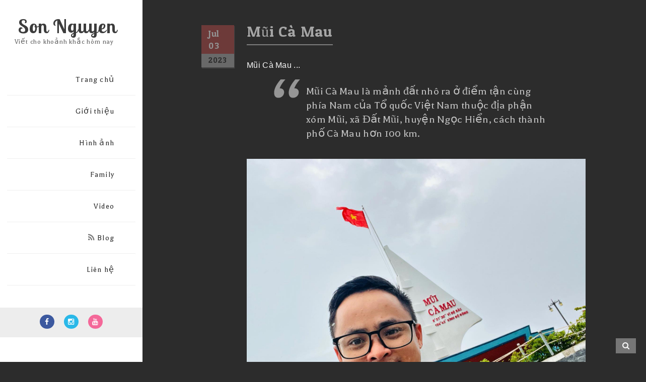

--- FILE ---
content_type: text/javascript; charset=UTF-8
request_url: https://www.sonnguyen.net/feeds/posts/default/-/N%C4%83m%202023?alt=json-in-script&callback=related_results_labels_thumbs&max-results=6
body_size: 3593
content:
// API callback
related_results_labels_thumbs({"version":"1.0","encoding":"UTF-8","feed":{"xmlns":"http://www.w3.org/2005/Atom","xmlns$openSearch":"http://a9.com/-/spec/opensearchrss/1.0/","xmlns$blogger":"http://schemas.google.com/blogger/2008","xmlns$georss":"http://www.georss.org/georss","xmlns$gd":"http://schemas.google.com/g/2005","xmlns$thr":"http://purl.org/syndication/thread/1.0","id":{"$t":"tag:blogger.com,1999:blog-7030080972759382288"},"updated":{"$t":"2025-12-17T09:36:14.372+07:00"},"category":[{"term":"Travel"},{"term":"Năm 2022"},{"term":"Moment"},{"term":"Năm 2023"},{"term":"Hà Nội"},{"term":"Năm 2024"},{"term":"Fellings"},{"term":"Photography"},{"term":"Hồ Chí Minh"},{"term":"Video"},{"term":"Lâm Đồng"},{"term":"Family"},{"term":"Lào Cai"},{"term":"Năm 2021"},{"term":"Quảng Ninh"},{"term":"Vũng Tàu"},{"term":"Bình Thuận"},{"term":"Đà Nẵng"},{"term":"Cà Mau"},{"term":"Gấu Con"},{"term":"My love"},{"term":"Ninh Thuận"},{"term":"Bắc Giang"},{"term":"Hà Giang"},{"term":"Hà Nam"},{"term":"Kiên Giang"},{"term":"Vĩnh Phúc"},{"term":"Điện Biên"},{"term":"Cần Thơ"},{"term":"Hòa Bình"},{"term":"Khánh Hòa"},{"term":"Nghệ An"},{"term":"Song"},{"term":"Sơn La"},{"term":"Thanh Hóa"},{"term":"Backlink"},{"term":"Bạc Liêu"},{"term":"Huế"},{"term":"Hưng Yên"},{"term":"Hải Dương"},{"term":"Ninh Bình"},{"term":"Năm 2025"},{"term":"Quảng Nam"},{"term":"Quảng Ngãi"},{"term":"Tiền Giang"}],"title":{"type":"text","$t":"Son Nguyen"},"subtitle":{"type":"html","$t":"Viết cho khoảnh khắc hôm nay"},"link":[{"rel":"http://schemas.google.com/g/2005#feed","type":"application/atom+xml","href":"https:\/\/www.sonnguyen.net\/feeds\/posts\/default"},{"rel":"self","type":"application/atom+xml","href":"https:\/\/www.blogger.com\/feeds\/7030080972759382288\/posts\/default\/-\/N%C4%83m+2023?alt=json-in-script\u0026max-results=6"},{"rel":"alternate","type":"text/html","href":"https:\/\/www.sonnguyen.net\/search\/label\/N%C4%83m%202023"},{"rel":"hub","href":"http://pubsubhubbub.appspot.com/"},{"rel":"next","type":"application/atom+xml","href":"https:\/\/www.blogger.com\/feeds\/7030080972759382288\/posts\/default\/-\/N%C4%83m+2023\/-\/N%C4%83m+2023?alt=json-in-script\u0026start-index=7\u0026max-results=6"}],"author":[{"name":{"$t":"Unknown"},"email":{"$t":"noreply@blogger.com"},"gd$image":{"rel":"http://schemas.google.com/g/2005#thumbnail","width":"16","height":"16","src":"https:\/\/img1.blogblog.com\/img\/b16-rounded.gif"}}],"generator":{"version":"7.00","uri":"http://www.blogger.com","$t":"Blogger"},"openSearch$totalResults":{"$t":"28"},"openSearch$startIndex":{"$t":"1"},"openSearch$itemsPerPage":{"$t":"6"},"entry":[{"id":{"$t":"tag:blogger.com,1999:blog-7030080972759382288.post-5357600655360550065"},"published":{"$t":"2023-11-12T20:53:00.002+07:00"},"updated":{"$t":"2024-04-14T21:24:26.827+07:00"},"category":[{"scheme":"http://www.blogger.com/atom/ns#","term":"Năm 2023"},{"scheme":"http://www.blogger.com/atom/ns#","term":"Travel"},{"scheme":"http://www.blogger.com/atom/ns#","term":"Đà Nẵng"}],"title":{"type":"text","$t":"Chùa Linh Ứng - Đà Nẵng"},"content":{"type":"html","$t":"\u003Cp\u003E\u0026nbsp;Chùa Linh Ứng - Đà Nẵng\u003C\/p\u003E\u003Cdiv class=\"separator\" style=\"clear: both; text-align: center;\"\u003E\u003Cimg alt=\"Chùa Linh Ứng - Đà Nẵng\" border=\"0\" data-original-height=\"1440\" data-original-width=\"1440\" src=\"https:\/\/blogger.googleusercontent.com\/img\/b\/R29vZ2xl\/AVvXsEjlO1MJmts13q6yBkVgwQhHBCIr5WWDbse4g37lpEfXgTW6hBykbyEvdR8MZZJlU4dazWX5RYIvWwAlj-G_9EC2-fFoJdKtwf7IEzDvYBluFWjE_Rop4IsyrfVB_CF9XgYv59kwR-4Rvi-s4qLitC2zMDYPsCwzZfdZrBjkaSMWJOowavHWgOoqmBdqBXo\/s16000\/1123-da-nang-4.jpg\" title=\"Chùa Linh Ứng - Đà Nẵng\" \/\u003E\u003C\/div\u003E\u003Cbr \/\u003E\u003Cp\u003E\u003Cbr \/\u003E\u003C\/p\u003E"},"link":[{"rel":"replies","type":"application/atom+xml","href":"https:\/\/www.sonnguyen.net\/feeds\/5357600655360550065\/comments\/default","title":"Post Comments"},{"rel":"replies","type":"text/html","href":"https:\/\/www.blogger.com\/comment\/fullpage\/post\/7030080972759382288\/5357600655360550065?isPopup=true","title":"0 Comments"},{"rel":"edit","type":"application/atom+xml","href":"https:\/\/www.blogger.com\/feeds\/7030080972759382288\/posts\/default\/5357600655360550065"},{"rel":"self","type":"application/atom+xml","href":"https:\/\/www.blogger.com\/feeds\/7030080972759382288\/posts\/default\/5357600655360550065"},{"rel":"alternate","type":"text/html","href":"https:\/\/www.sonnguyen.net\/2023\/11\/chua-linh-ung-nang.html","title":"Chùa Linh Ứng - Đà Nẵng"}],"author":[{"name":{"$t":"Unknown"},"email":{"$t":"noreply@blogger.com"},"gd$image":{"rel":"http://schemas.google.com/g/2005#thumbnail","width":"16","height":"16","src":"https:\/\/img1.blogblog.com\/img\/b16-rounded.gif"}}],"media$thumbnail":{"xmlns$media":"http://search.yahoo.com/mrss/","url":"https:\/\/blogger.googleusercontent.com\/img\/b\/R29vZ2xl\/AVvXsEjlO1MJmts13q6yBkVgwQhHBCIr5WWDbse4g37lpEfXgTW6hBykbyEvdR8MZZJlU4dazWX5RYIvWwAlj-G_9EC2-fFoJdKtwf7IEzDvYBluFWjE_Rop4IsyrfVB_CF9XgYv59kwR-4Rvi-s4qLitC2zMDYPsCwzZfdZrBjkaSMWJOowavHWgOoqmBdqBXo\/s72-c\/1123-da-nang-4.jpg","height":"72","width":"72"},"thr$total":{"$t":"0"},"georss$featurename":{"$t":"Đà Nẵng, Hải Châu, Đà Nẵng, Việt Nam"},"georss$point":{"$t":"16.0544068 108.2021667"},"georss$box":{"$t":"-12.255827036178847 73.0459167 44.364640636178848 143.35841670000002"}},{"id":{"$t":"tag:blogger.com,1999:blog-7030080972759382288.post-7573619045405338671"},"published":{"$t":"2023-11-12T20:52:00.002+07:00"},"updated":{"$t":"2024-04-14T21:24:26.828+07:00"},"category":[{"scheme":"http://www.blogger.com/atom/ns#","term":"Năm 2023"},{"scheme":"http://www.blogger.com/atom/ns#","term":"Travel"},{"scheme":"http://www.blogger.com/atom/ns#","term":"Đà Nẵng"}],"title":{"type":"text","$t":"Đèo Hải Vân ..."},"content":{"type":"html","$t":"\u003Cp\u003E\u0026nbsp;Đèo Hải Vân ...\u003C\/p\u003E\u003Cdiv class=\"separator\" style=\"clear: both; text-align: center;\"\u003E\u003Cimg alt=\"Đèo Hải Vân ...\" border=\"0\" data-original-height=\"1440\" data-original-width=\"1440\" src=\"https:\/\/blogger.googleusercontent.com\/img\/b\/R29vZ2xl\/AVvXsEgM4zZn00bWYEJRFmC-cse7x0xd2XEOI31L0TSNSAqxqi8VZaZgScR12upIDXfGGCQWHDnzK1umlS_jN1zyeFcBOOavv-apELB6NSENsjnum74CCd5GgiGyLmkWfhkR49_kP_127KvRWw2NX6ettlgiGhey7UtVoi_XvqVc55aLfnHmemXe24okurjf7-o\/s16000\/1123-da-nang-3.jpg\" title=\"Đèo Hải Vân ...\" \/\u003E\u003C\/div\u003E\u003Cbr \/\u003E\u003Cp\u003E\u003Cbr \/\u003E\u003C\/p\u003E"},"link":[{"rel":"replies","type":"application/atom+xml","href":"https:\/\/www.sonnguyen.net\/feeds\/7573619045405338671\/comments\/default","title":"Post Comments"},{"rel":"replies","type":"text/html","href":"https:\/\/www.blogger.com\/comment\/fullpage\/post\/7030080972759382288\/7573619045405338671?isPopup=true","title":"0 Comments"},{"rel":"edit","type":"application/atom+xml","href":"https:\/\/www.blogger.com\/feeds\/7030080972759382288\/posts\/default\/7573619045405338671"},{"rel":"self","type":"application/atom+xml","href":"https:\/\/www.blogger.com\/feeds\/7030080972759382288\/posts\/default\/7573619045405338671"},{"rel":"alternate","type":"text/html","href":"https:\/\/www.sonnguyen.net\/2023\/11\/eo-hai-van.html","title":"Đèo Hải Vân ..."}],"author":[{"name":{"$t":"Unknown"},"email":{"$t":"noreply@blogger.com"},"gd$image":{"rel":"http://schemas.google.com/g/2005#thumbnail","width":"16","height":"16","src":"https:\/\/img1.blogblog.com\/img\/b16-rounded.gif"}}],"media$thumbnail":{"xmlns$media":"http://search.yahoo.com/mrss/","url":"https:\/\/blogger.googleusercontent.com\/img\/b\/R29vZ2xl\/AVvXsEgM4zZn00bWYEJRFmC-cse7x0xd2XEOI31L0TSNSAqxqi8VZaZgScR12upIDXfGGCQWHDnzK1umlS_jN1zyeFcBOOavv-apELB6NSENsjnum74CCd5GgiGyLmkWfhkR49_kP_127KvRWw2NX6ettlgiGhey7UtVoi_XvqVc55aLfnHmemXe24okurjf7-o\/s72-c\/1123-da-nang-3.jpg","height":"72","width":"72"},"thr$total":{"$t":"0"},"georss$featurename":{"$t":"Đèo Hải Vân, tt. Lăng Cô, Phú Lộc, Thừa Thiên Huế, Việt Nam"},"georss$point":{"$t":"16.2 108.133333"},"georss$box":{"$t":"-12.110233836178846 72.977083 44.510233836178841 143.289583"}},{"id":{"$t":"tag:blogger.com,1999:blog-7030080972759382288.post-1641666377573850357"},"published":{"$t":"2023-11-11T20:48:00.001+07:00"},"updated":{"$t":"2024-04-14T21:24:26.825+07:00"},"category":[{"scheme":"http://www.blogger.com/atom/ns#","term":"Năm 2023"},{"scheme":"http://www.blogger.com/atom/ns#","term":"Quảng Ngãi"},{"scheme":"http://www.blogger.com/atom/ns#","term":"Travel"}],"title":{"type":"text","$t":"Đảo Lý Sơn ..."},"content":{"type":"html","$t":"\u003Cp\u003E\u0026nbsp;Đảo Lý Sơn ...\u003C\/p\u003E\u003Cdiv class=\"separator\" style=\"clear: both; text-align: center;\"\u003E\u003Cimg alt=\"Đảo Lý Sơn ...\" border=\"0\" data-original-height=\"600\" data-original-width=\"480\" src=\"https:\/\/blogger.googleusercontent.com\/img\/b\/R29vZ2xl\/AVvXsEjKVtf73nKICTf3LvH-bWP-96NHzYjrIYu3ervjPpbZ9zSYpEv-lG4oZwTjaN9Vm30RQTT85o9JHzFMW8TsSvowvVUkIniR_QoYxQYekaHW5q_nKhThUdDXyFoJJCzagCbgIanHk3yo17p6cFFYXDsp3smQdPEHlWQEb_yHVMFpNn7hpPtuw_34fjLkosU\/s16000\/1123-ly-son-1.jpg\" title=\"Đảo Lý Sơn ...\" \/\u003E\u003C\/div\u003E\u003Cspan\u003E\u003Ca name='more'\u003E\u003C\/a\u003E\u003C\/span\u003E\u003Cdiv class=\"separator\" style=\"clear: both; text-align: center;\"\u003E\u003Cbr \/\u003E\u003C\/div\u003E\u003Cbr \/\u003E\u003Cdiv class=\"separator\" style=\"clear: both; text-align: center;\"\u003E\u003Cimg alt=\"Đảo Lý Sơn ...\" border=\"0\" data-original-height=\"1440\" data-original-width=\"1440\" src=\"https:\/\/blogger.googleusercontent.com\/img\/b\/R29vZ2xl\/AVvXsEgOtINmAGNrUyT3u2kZ9HRwFCLkOTKo6sILPPDgVixOG9t10txV-PjNsyFZ75W9q9d4UaKMiDhPEl9gNiWifrF-b-5RXlxq7FbQxCrmSLyCNyMAVMSulkWkdPAXQzZ24N8AHAjZlpGUKciYiub2QEB3ZB13C5ejuPw0fJLAbArqOnePOqBowPS6QfvjzFQ\/s16000\/1123-ly-son-3.jpg\" title=\"Đảo Lý Sơn ...\" \/\u003E\u003C\/div\u003E\u003Cbr \/\u003E\u003Cdiv class=\"separator\" style=\"clear: both; text-align: center;\"\u003E\u003Cimg alt=\"Đảo Lý Sơn ...\" border=\"0\" data-original-height=\"1440\" data-original-width=\"1440\" src=\"https:\/\/blogger.googleusercontent.com\/img\/b\/R29vZ2xl\/AVvXsEicUUzAPs0Whbg5zt-5QBxj09RhQw6QZ9PEJH_Gg_OtSbiqz6HH7XA-aFepXBeE-Y5CszbDkWeYNA6OW_HtHegQexoY7GM3Jyj1cVNeAOSmtVR6c_i1TolIfzsGno6PWqXDOkOhjrlRMzs8EoIYiak9bq_2Wztkyllf3OYCsuu6UPJbYDWkb-dv9q5yNz4\/s16000\/1123-ly-son.jpg\" title=\"Đảo Lý Sơn ...\" \/\u003E\u003C\/div\u003E"},"link":[{"rel":"replies","type":"application/atom+xml","href":"https:\/\/www.sonnguyen.net\/feeds\/1641666377573850357\/comments\/default","title":"Post Comments"},{"rel":"replies","type":"text/html","href":"https:\/\/www.blogger.com\/comment\/fullpage\/post\/7030080972759382288\/1641666377573850357?isPopup=true","title":"0 Comments"},{"rel":"edit","type":"application/atom+xml","href":"https:\/\/www.blogger.com\/feeds\/7030080972759382288\/posts\/default\/1641666377573850357"},{"rel":"self","type":"application/atom+xml","href":"https:\/\/www.blogger.com\/feeds\/7030080972759382288\/posts\/default\/1641666377573850357"},{"rel":"alternate","type":"text/html","href":"https:\/\/www.sonnguyen.net\/2023\/11\/ao-ly-son.html","title":"Đảo Lý Sơn ..."}],"author":[{"name":{"$t":"Unknown"},"email":{"$t":"noreply@blogger.com"},"gd$image":{"rel":"http://schemas.google.com/g/2005#thumbnail","width":"16","height":"16","src":"https:\/\/img1.blogblog.com\/img\/b16-rounded.gif"}}],"media$thumbnail":{"xmlns$media":"http://search.yahoo.com/mrss/","url":"https:\/\/blogger.googleusercontent.com\/img\/b\/R29vZ2xl\/AVvXsEjKVtf73nKICTf3LvH-bWP-96NHzYjrIYu3ervjPpbZ9zSYpEv-lG4oZwTjaN9Vm30RQTT85o9JHzFMW8TsSvowvVUkIniR_QoYxQYekaHW5q_nKhThUdDXyFoJJCzagCbgIanHk3yo17p6cFFYXDsp3smQdPEHlWQEb_yHVMFpNn7hpPtuw_34fjLkosU\/s72-c\/1123-ly-son-1.jpg","height":"72","width":"72"},"thr$total":{"$t":"0"},"georss$featurename":{"$t":"Lý Sơn, Quảng Ngãi, Việt Nam"},"georss$point":{"$t":"15.383361 109.1107114"},"georss$box":{"$t":"-12.926872836178845 73.9544614 43.693594836178846 144.2669614"}},{"id":{"$t":"tag:blogger.com,1999:blog-7030080972759382288.post-6210871729648582965"},"published":{"$t":"2023-11-10T20:46:00.000+07:00"},"updated":{"$t":"2024-04-14T21:24:26.827+07:00"},"category":[{"scheme":"http://www.blogger.com/atom/ns#","term":"Năm 2023"},{"scheme":"http://www.blogger.com/atom/ns#","term":"Travel"},{"scheme":"http://www.blogger.com/atom/ns#","term":"Đà Nẵng"}],"title":{"type":"text","$t":"Cầu Thuận Phước - Đà Nẵng"},"content":{"type":"html","$t":"\u003Cp\u003E\u003Cb\u003E\u0026nbsp;\u003C\/b\u003ECầu Thuận Phước - Đà Nẵng ...\u003C\/p\u003E\u003Cdiv class=\"separator\" style=\"clear: both; text-align: center;\"\u003E\u003Cimg alt=\"Cầu Thuận Phước - Đà Nẵng ...\" border=\"0\" data-original-height=\"1440\" data-original-width=\"1440\" src=\"https:\/\/blogger.googleusercontent.com\/img\/b\/R29vZ2xl\/AVvXsEgzJPkrupzRmGNgR-aT46hA4HnSAreh9oB4NQQ9CphbeafRVnXwMMYDYDUR1O1_xqoF5FaV3pDIAZyLY61uvniXuXWXwvgD7vpDepPlnxnwi8iVBx2zz_-LBZwGoakKY_kg55SNH1WRWnfpUuDzmtOR9PSIPi8VMPRuAQ6RJy08i2CqNMBFW5_5XCRv9sI\/s16000\/1123-da-nang-2.jpg\" title=\"Cầu Thuận Phước - Đà Nẵng ...\" \/\u003E\u003C\/div\u003E\u003Cbr \/\u003E\u003Cp\u003E\u003Cbr \/\u003E\u003C\/p\u003E"},"link":[{"rel":"replies","type":"application/atom+xml","href":"https:\/\/www.sonnguyen.net\/feeds\/6210871729648582965\/comments\/default","title":"Post Comments"},{"rel":"replies","type":"text/html","href":"https:\/\/www.blogger.com\/comment\/fullpage\/post\/7030080972759382288\/6210871729648582965?isPopup=true","title":"0 Comments"},{"rel":"edit","type":"application/atom+xml","href":"https:\/\/www.blogger.com\/feeds\/7030080972759382288\/posts\/default\/6210871729648582965"},{"rel":"self","type":"application/atom+xml","href":"https:\/\/www.blogger.com\/feeds\/7030080972759382288\/posts\/default\/6210871729648582965"},{"rel":"alternate","type":"text/html","href":"https:\/\/www.sonnguyen.net\/2024\/04\/cau-thuan-phuoc-nang.html","title":"Cầu Thuận Phước - Đà Nẵng"}],"author":[{"name":{"$t":"Unknown"},"email":{"$t":"noreply@blogger.com"},"gd$image":{"rel":"http://schemas.google.com/g/2005#thumbnail","width":"16","height":"16","src":"https:\/\/img1.blogblog.com\/img\/b16-rounded.gif"}}],"media$thumbnail":{"xmlns$media":"http://search.yahoo.com/mrss/","url":"https:\/\/blogger.googleusercontent.com\/img\/b\/R29vZ2xl\/AVvXsEgzJPkrupzRmGNgR-aT46hA4HnSAreh9oB4NQQ9CphbeafRVnXwMMYDYDUR1O1_xqoF5FaV3pDIAZyLY61uvniXuXWXwvgD7vpDepPlnxnwi8iVBx2zz_-LBZwGoakKY_kg55SNH1WRWnfpUuDzmtOR9PSIPi8VMPRuAQ6RJy08i2CqNMBFW5_5XCRv9sI\/s72-c\/1123-da-nang-2.jpg","height":"72","width":"72"},"thr$total":{"$t":"0"},"georss$featurename":{"$t":"Đà Nẵng, Hải Châu, Đà Nẵng, Việt Nam"},"georss$point":{"$t":"16.0544068 108.2021667"},"georss$box":{"$t":"-12.255827036178847 73.0459167 44.364640636178848 143.35841670000002"}},{"id":{"$t":"tag:blogger.com,1999:blog-7030080972759382288.post-2694041315800820674"},"published":{"$t":"2023-11-09T20:43:00.001+07:00"},"updated":{"$t":"2024-04-14T21:24:26.825+07:00"},"category":[{"scheme":"http://www.blogger.com/atom/ns#","term":"Năm 2023"},{"scheme":"http://www.blogger.com/atom/ns#","term":"Travel"},{"scheme":"http://www.blogger.com/atom/ns#","term":"Đà Nẵng"}],"title":{"type":"text","$t":"Cầu Rồng - Đà Nẵng"},"content":{"type":"html","$t":"\u003Cp\u003E\u0026nbsp;Cầu Rồng - Đà Nẵng ...\u003C\/p\u003E\u003Cdiv class=\"separator\" style=\"clear: both; text-align: center;\"\u003E\u003Cimg alt=\"Cầu Rồng - Đà Nẵng\" border=\"0\" data-original-height=\"480\" data-original-width=\"640\" src=\"https:\/\/blogger.googleusercontent.com\/img\/b\/R29vZ2xl\/AVvXsEhyBcgYgutbuNihxl4Y9dvzfXDcfO4H9deHNh1zu58dGEDuXqrJfFiUxkJs9fFHxcw8qGsAEz6nRSlnmgOgfbLMxFiBKlq1jNRkU80lmp62x-Abq-8frzYRzDzBVXf5XwYMdgNhQx1gcLHqvbvj-zeUzsZKLXkRJtQ5EnbFHkNi_8ySvIDhMj74hq6cBUk\/s16000\/1123-da-nang-1.jpg\" title=\"Cầu Rồng - Đà Nẵng\" \/\u003E\u003C\/div\u003E\u003Cbr \/\u003E\u003Cp\u003E\u003Cbr \/\u003E\u003C\/p\u003E"},"link":[{"rel":"replies","type":"application/atom+xml","href":"https:\/\/www.sonnguyen.net\/feeds\/2694041315800820674\/comments\/default","title":"Post Comments"},{"rel":"replies","type":"text/html","href":"https:\/\/www.blogger.com\/comment\/fullpage\/post\/7030080972759382288\/2694041315800820674?isPopup=true","title":"0 Comments"},{"rel":"edit","type":"application/atom+xml","href":"https:\/\/www.blogger.com\/feeds\/7030080972759382288\/posts\/default\/2694041315800820674"},{"rel":"self","type":"application/atom+xml","href":"https:\/\/www.blogger.com\/feeds\/7030080972759382288\/posts\/default\/2694041315800820674"},{"rel":"alternate","type":"text/html","href":"https:\/\/www.sonnguyen.net\/2023\/11\/cau-rong-nang.html","title":"Cầu Rồng - Đà Nẵng"}],"author":[{"name":{"$t":"Unknown"},"email":{"$t":"noreply@blogger.com"},"gd$image":{"rel":"http://schemas.google.com/g/2005#thumbnail","width":"16","height":"16","src":"https:\/\/img1.blogblog.com\/img\/b16-rounded.gif"}}],"media$thumbnail":{"xmlns$media":"http://search.yahoo.com/mrss/","url":"https:\/\/blogger.googleusercontent.com\/img\/b\/R29vZ2xl\/AVvXsEhyBcgYgutbuNihxl4Y9dvzfXDcfO4H9deHNh1zu58dGEDuXqrJfFiUxkJs9fFHxcw8qGsAEz6nRSlnmgOgfbLMxFiBKlq1jNRkU80lmp62x-Abq-8frzYRzDzBVXf5XwYMdgNhQx1gcLHqvbvj-zeUzsZKLXkRJtQ5EnbFHkNi_8ySvIDhMj74hq6cBUk\/s72-c\/1123-da-nang-1.jpg","height":"72","width":"72"},"thr$total":{"$t":"0"},"georss$featurename":{"$t":"Đà Nẵng, Hải Châu, Đà Nẵng, Việt Nam"},"georss$point":{"$t":"16.0544068 108.2021667"},"georss$box":{"$t":"-12.255827036178847 73.0459167 44.364640636178848 143.35841670000002"}},{"id":{"$t":"tag:blogger.com,1999:blog-7030080972759382288.post-2800437139555225557"},"published":{"$t":"2023-10-30T20:37:00.002+07:00"},"updated":{"$t":"2024-04-14T21:24:26.826+07:00"},"category":[{"scheme":"http://www.blogger.com/atom/ns#","term":"Hà Nội"},{"scheme":"http://www.blogger.com/atom/ns#","term":"Moment"},{"scheme":"http://www.blogger.com/atom/ns#","term":"Năm 2023"},{"scheme":"http://www.blogger.com/atom/ns#","term":"Travel"}],"title":{"type":"text","$t":"Lăng Bác một ngày cuối tháng 10\/2023"},"content":{"type":"html","$t":"\u003Cp\u003E\u003Cb\u003E\u0026nbsp;Lăng Bác một ngày tháng 10.2023 ...\u003C\/b\u003E\u003C\/p\u003E\u003Cdiv class=\"separator\" style=\"clear: both; text-align: center;\"\u003E\u003Cimg alt=\"Lăng Bác một ngày tháng 11.2023 ...\" border=\"0\" data-original-height=\"600\" data-original-width=\"480\" src=\"https:\/\/blogger.googleusercontent.com\/img\/b\/R29vZ2xl\/AVvXsEjZl939HlUPRLO45eGWYfU6q2Z6nnQZGt58yvZAQ3MvFkNsbmj1QvDD6MuGPRc-b-Y_tGwfysgU3t1NWkfgi7f-3zhNZGFX14ZtLb0yhTzVJFzQohuSqvivWkWGA_p3MIpHbNfWrzvyH3IUM9wFhovs9SLFCYkMDzhDq4BIpBTnfKj6272bo8E5RofXJ5I\/s16000\/1123-lang-bac.jpg\" title=\"Lăng Bác một ngày tháng 11.2023 ...\" \/\u003E\u003C\/div\u003E\u003Cbr \/\u003E\u003Cp\u003E\u003Cbr \/\u003E\u003C\/p\u003E"},"link":[{"rel":"replies","type":"application/atom+xml","href":"https:\/\/www.sonnguyen.net\/feeds\/2800437139555225557\/comments\/default","title":"Post Comments"},{"rel":"replies","type":"text/html","href":"https:\/\/www.blogger.com\/comment\/fullpage\/post\/7030080972759382288\/2800437139555225557?isPopup=true","title":"0 Comments"},{"rel":"edit","type":"application/atom+xml","href":"https:\/\/www.blogger.com\/feeds\/7030080972759382288\/posts\/default\/2800437139555225557"},{"rel":"self","type":"application/atom+xml","href":"https:\/\/www.blogger.com\/feeds\/7030080972759382288\/posts\/default\/2800437139555225557"},{"rel":"alternate","type":"text/html","href":"https:\/\/www.sonnguyen.net\/2023\/10\/lang-bac-mot-ngay-cuoi-thang-102023.html","title":"Lăng Bác một ngày cuối tháng 10\/2023"}],"author":[{"name":{"$t":"Unknown"},"email":{"$t":"noreply@blogger.com"},"gd$image":{"rel":"http://schemas.google.com/g/2005#thumbnail","width":"16","height":"16","src":"https:\/\/img1.blogblog.com\/img\/b16-rounded.gif"}}],"media$thumbnail":{"xmlns$media":"http://search.yahoo.com/mrss/","url":"https:\/\/blogger.googleusercontent.com\/img\/b\/R29vZ2xl\/AVvXsEjZl939HlUPRLO45eGWYfU6q2Z6nnQZGt58yvZAQ3MvFkNsbmj1QvDD6MuGPRc-b-Y_tGwfysgU3t1NWkfgi7f-3zhNZGFX14ZtLb0yhTzVJFzQohuSqvivWkWGA_p3MIpHbNfWrzvyH3IUM9wFhovs9SLFCYkMDzhDq4BIpBTnfKj6272bo8E5RofXJ5I\/s72-c\/1123-lang-bac.jpg","height":"72","width":"72"},"thr$total":{"$t":"0"}}]}});

--- FILE ---
content_type: text/javascript; charset=UTF-8
request_url: https://www.sonnguyen.net/feeds/posts/default/-/C%C3%A0%20Mau?alt=json-in-script&callback=related_results_labels_thumbs&max-results=6
body_size: 3601
content:
// API callback
related_results_labels_thumbs({"version":"1.0","encoding":"UTF-8","feed":{"xmlns":"http://www.w3.org/2005/Atom","xmlns$openSearch":"http://a9.com/-/spec/opensearchrss/1.0/","xmlns$blogger":"http://schemas.google.com/blogger/2008","xmlns$georss":"http://www.georss.org/georss","xmlns$gd":"http://schemas.google.com/g/2005","xmlns$thr":"http://purl.org/syndication/thread/1.0","id":{"$t":"tag:blogger.com,1999:blog-7030080972759382288"},"updated":{"$t":"2025-12-17T09:36:14.372+07:00"},"category":[{"term":"Travel"},{"term":"Năm 2022"},{"term":"Moment"},{"term":"Năm 2023"},{"term":"Hà Nội"},{"term":"Năm 2024"},{"term":"Fellings"},{"term":"Photography"},{"term":"Hồ Chí Minh"},{"term":"Video"},{"term":"Lâm Đồng"},{"term":"Family"},{"term":"Lào Cai"},{"term":"Năm 2021"},{"term":"Quảng Ninh"},{"term":"Vũng Tàu"},{"term":"Bình Thuận"},{"term":"Đà Nẵng"},{"term":"Cà Mau"},{"term":"Gấu Con"},{"term":"My love"},{"term":"Ninh Thuận"},{"term":"Bắc Giang"},{"term":"Hà Giang"},{"term":"Hà Nam"},{"term":"Kiên Giang"},{"term":"Vĩnh Phúc"},{"term":"Điện Biên"},{"term":"Cần Thơ"},{"term":"Hòa Bình"},{"term":"Khánh Hòa"},{"term":"Nghệ An"},{"term":"Song"},{"term":"Sơn La"},{"term":"Thanh Hóa"},{"term":"Backlink"},{"term":"Bạc Liêu"},{"term":"Huế"},{"term":"Hưng Yên"},{"term":"Hải Dương"},{"term":"Ninh Bình"},{"term":"Năm 2025"},{"term":"Quảng Nam"},{"term":"Quảng Ngãi"},{"term":"Tiền Giang"}],"title":{"type":"text","$t":"Son Nguyen"},"subtitle":{"type":"html","$t":"Viết cho khoảnh khắc hôm nay"},"link":[{"rel":"http://schemas.google.com/g/2005#feed","type":"application/atom+xml","href":"https:\/\/www.sonnguyen.net\/feeds\/posts\/default"},{"rel":"self","type":"application/atom+xml","href":"https:\/\/www.blogger.com\/feeds\/7030080972759382288\/posts\/default\/-\/C%C3%A0+Mau?alt=json-in-script\u0026max-results=6"},{"rel":"alternate","type":"text/html","href":"https:\/\/www.sonnguyen.net\/search\/label\/C%C3%A0%20Mau"},{"rel":"hub","href":"http://pubsubhubbub.appspot.com/"}],"author":[{"name":{"$t":"Unknown"},"email":{"$t":"noreply@blogger.com"},"gd$image":{"rel":"http://schemas.google.com/g/2005#thumbnail","width":"16","height":"16","src":"https:\/\/img1.blogblog.com\/img\/b16-rounded.gif"}}],"generator":{"version":"7.00","uri":"http://www.blogger.com","$t":"Blogger"},"openSearch$totalResults":{"$t":"5"},"openSearch$startIndex":{"$t":"1"},"openSearch$itemsPerPage":{"$t":"6"},"entry":[{"id":{"$t":"tag:blogger.com,1999:blog-7030080972759382288.post-5326478621807738986"},"published":{"$t":"2023-10-19T20:32:00.004+07:00"},"updated":{"$t":"2024-04-14T21:24:26.827+07:00"},"category":[{"scheme":"http://www.blogger.com/atom/ns#","term":"Cà Mau"},{"scheme":"http://www.blogger.com/atom/ns#","term":"Năm 2023"},{"scheme":"http://www.blogger.com/atom/ns#","term":"Travel"}],"title":{"type":"text","$t":"Mũi Cà Mau ..."},"content":{"type":"html","$t":"\u003Cp\u003E\u0026nbsp;Mũi Cà Mau ...\u003C\/p\u003E\u003Cdiv class=\"separator\" style=\"clear: both; text-align: center;\"\u003E\u003Cimg alt=\"Mũi Cà Mau ...\" border=\"0\" data-original-height=\"600\" data-original-width=\"480\" src=\"https:\/\/blogger.googleusercontent.com\/img\/b\/R29vZ2xl\/AVvXsEgnkPp8pYayP6-aKWlrkE5VsQF8FgyKUUTh8JU9Wwbj19m_IXP6-s8mULtUVd8qZ6hhjr87HqSGvpckbl11HN-kkwQ8iPtBnAQyBnYHaU3Q9BSFSkjy_yH7A33qa_Jl4U3k996sQ23bYuO2qQGs7NaiFZ5Cnc7xEhVUfWzKoFhcYeAzBOFc2FfrZ4TkC_Y\/s16000\/1023-mui-ca-mau.jpg\" title=\"Mũi Cà Mau ...\" \/\u003E\u003C\/div\u003E\u003Cbr \/\u003E\u003Cp\u003E\u003C\/p\u003E\u003Cp\u003E\u003Cbr \/\u003E\u003C\/p\u003E"},"link":[{"rel":"replies","type":"application/atom+xml","href":"https:\/\/www.sonnguyen.net\/feeds\/5326478621807738986\/comments\/default","title":"Post Comments"},{"rel":"replies","type":"text/html","href":"https:\/\/www.blogger.com\/comment\/fullpage\/post\/7030080972759382288\/5326478621807738986?isPopup=true","title":"0 Comments"},{"rel":"edit","type":"application/atom+xml","href":"https:\/\/www.blogger.com\/feeds\/7030080972759382288\/posts\/default\/5326478621807738986"},{"rel":"self","type":"application/atom+xml","href":"https:\/\/www.blogger.com\/feeds\/7030080972759382288\/posts\/default\/5326478621807738986"},{"rel":"alternate","type":"text/html","href":"https:\/\/www.sonnguyen.net\/2023\/10\/mui-ca-mau.html","title":"Mũi Cà Mau ..."}],"author":[{"name":{"$t":"Unknown"},"email":{"$t":"noreply@blogger.com"},"gd$image":{"rel":"http://schemas.google.com/g/2005#thumbnail","width":"16","height":"16","src":"https:\/\/img1.blogblog.com\/img\/b16-rounded.gif"}}],"media$thumbnail":{"xmlns$media":"http://search.yahoo.com/mrss/","url":"https:\/\/blogger.googleusercontent.com\/img\/b\/R29vZ2xl\/AVvXsEgnkPp8pYayP6-aKWlrkE5VsQF8FgyKUUTh8JU9Wwbj19m_IXP6-s8mULtUVd8qZ6hhjr87HqSGvpckbl11HN-kkwQ8iPtBnAQyBnYHaU3Q9BSFSkjy_yH7A33qa_Jl4U3k996sQ23bYuO2qQGs7NaiFZ5Cnc7xEhVUfWzKoFhcYeAzBOFc2FfrZ4TkC_Y\/s72-c\/1023-mui-ca-mau.jpg","height":"72","width":"72"},"thr$total":{"$t":"0"},"georss$featurename":{"$t":"Đất Mũi, Ngọc Hiển, Cà Mau, Việt Nam"},"georss$point":{"$t":"8.6069623 104.7206846"},"georss$box":{"$t":"-19.703271536178846 69.5644346 36.917196136178845 139.8769346"}},{"id":{"$t":"tag:blogger.com,1999:blog-7030080972759382288.post-7948470588406885591"},"published":{"$t":"2023-07-03T23:56:00.002+07:00"},"updated":{"$t":"2024-04-14T21:24:26.828+07:00"},"category":[{"scheme":"http://www.blogger.com/atom/ns#","term":"Cà Mau"},{"scheme":"http://www.blogger.com/atom/ns#","term":"Năm 2023"},{"scheme":"http://www.blogger.com/atom/ns#","term":"Travel"}],"title":{"type":"text","$t":"Mũi Cà Mau"},"content":{"type":"html","$t":"\u003Cp\u003E\u003C\/p\u003E\u003Cdiv class=\"separator\" style=\"clear: both;\"\u003EMũi Cà Mau ...\u003C\/div\u003E\u003Cdiv class=\"separator\" style=\"clear: both;\"\u003E\u003Cblockquote\u003EMũi Cà Mau là mảnh đất nhô ra ở điểm tận cùng phía Nam của Tổ quốc Việt Nam thuộc địa phận xóm Mũi, xã Đất Mũi, huyện Ngọc Hiển, cách thành phố Cà Mau hơn 100 km.\u003C\/blockquote\u003E\u003Cimg alt=\"Mũi Cà Mau\" border=\"0\" data-original-height=\"1440\" data-original-width=\"1440\" src=\"https:\/\/blogger.googleusercontent.com\/img\/b\/R29vZ2xl\/AVvXsEg2_4nwj38C0VfSlSkr-33vXGYiIopiNZVw6W4SLRYvOU8AHv-0KBiPsvRF8YC9roSp4URHqqjsMn5lRlqhjAY0P5-Mk_bj8pfZMYpzPvbJhZ4FRot7bPR4cambnTZkl5FyOPWCv7DZ3gBtdn9C-N3LQFpPqnof3d4K-FwScUw2i4uWwkyiBHa_1FOwIBI\/s16000\/0723-mui-ca-mau.jpg\" title=\"Mũi Cà Mau\" \/\u003E\u003C\/div\u003E\u003Cspan\u003E\u003Ca name='more'\u003E\u003C\/a\u003E\u003C\/span\u003E\u003Cdiv class=\"separator\" style=\"clear: both;\"\u003E\u003Cbr \/\u003E\u003C\/div\u003E\u003Cbr \/\u003E\u003Cdiv class=\"separator\" style=\"clear: both; text-align: center;\"\u003E\u003Cimg alt=\"Mũi Cà Mau\" border=\"0\" data-original-height=\"1440\" data-original-width=\"1440\" src=\"https:\/\/blogger.googleusercontent.com\/img\/b\/R29vZ2xl\/AVvXsEgCxDtNSBgyl-OHmoMqNfBAZ2gemI-YOe0JC3VPl-Kg14cmPN8rx04o7sLZeE5yz1sF7uC9KwRTZDb4ZHXiV_2evwhPQGo9kZz138o5yAXq509fEr78YDuplKmKCZuDnAPEivTWzpRMauUaOqgfdwzmw5jV9PQa95SzHX48Nn9ebBbCiDQaYG-nVj-aFs0\/s16000\/0723-mui-ca-mau-2.jpg\" title=\"Mũi Cà Mau\" \/\u003E\u003C\/div\u003E\u003Cbr \/\u003E\u003Cp\u003E\u003Cbr \/\u003E\u003C\/p\u003E"},"link":[{"rel":"replies","type":"application/atom+xml","href":"https:\/\/www.sonnguyen.net\/feeds\/7948470588406885591\/comments\/default","title":"Post Comments"},{"rel":"replies","type":"text/html","href":"https:\/\/www.blogger.com\/comment\/fullpage\/post\/7030080972759382288\/7948470588406885591?isPopup=true","title":"0 Comments"},{"rel":"edit","type":"application/atom+xml","href":"https:\/\/www.blogger.com\/feeds\/7030080972759382288\/posts\/default\/7948470588406885591"},{"rel":"self","type":"application/atom+xml","href":"https:\/\/www.blogger.com\/feeds\/7030080972759382288\/posts\/default\/7948470588406885591"},{"rel":"alternate","type":"text/html","href":"https:\/\/www.sonnguyen.net\/2023\/07\/mui-ca-mau.html","title":"Mũi Cà Mau"}],"author":[{"name":{"$t":"Unknown"},"email":{"$t":"noreply@blogger.com"},"gd$image":{"rel":"http://schemas.google.com/g/2005#thumbnail","width":"16","height":"16","src":"https:\/\/img1.blogblog.com\/img\/b16-rounded.gif"}}],"media$thumbnail":{"xmlns$media":"http://search.yahoo.com/mrss/","url":"https:\/\/blogger.googleusercontent.com\/img\/b\/R29vZ2xl\/AVvXsEg2_4nwj38C0VfSlSkr-33vXGYiIopiNZVw6W4SLRYvOU8AHv-0KBiPsvRF8YC9roSp4URHqqjsMn5lRlqhjAY0P5-Mk_bj8pfZMYpzPvbJhZ4FRot7bPR4cambnTZkl5FyOPWCv7DZ3gBtdn9C-N3LQFpPqnof3d4K-FwScUw2i4uWwkyiBHa_1FOwIBI\/s72-c\/0723-mui-ca-mau.jpg","height":"72","width":"72"},"thr$total":{"$t":"0"},"georss$featurename":{"$t":"Đất Mũi, Ngọc Hiển, Cà Mau, Việt Nam"},"georss$point":{"$t":"8.6069623 104.7206846"},"georss$box":{"$t":"-19.703271536178846 69.5644346 36.917196136178845 139.8769346"}},{"id":{"$t":"tag:blogger.com,1999:blog-7030080972759382288.post-1945816766738853498"},"published":{"$t":"2023-01-28T19:51:00.002+07:00"},"updated":{"$t":"2024-04-14T21:24:26.825+07:00"},"category":[{"scheme":"http://www.blogger.com/atom/ns#","term":"Cà Mau"},{"scheme":"http://www.blogger.com/atom/ns#","term":"Năm 2023"},{"scheme":"http://www.blogger.com/atom/ns#","term":"Travel"}],"title":{"type":"text","$t":"Rừng U Minh - Cà Mau"},"content":{"type":"html","$t":"\u003Cp\u003E\u0026nbsp;Rừng U Minh ...\u003C\/p\u003E\u003Cdiv class=\"separator\" style=\"clear: both; text-align: center;\"\u003E\u003Cimg alt=\"Rừng U Minh - Cà Mau\" border=\"0\" data-original-height=\"1800\" data-original-width=\"1440\" src=\"https:\/\/blogger.googleusercontent.com\/img\/b\/R29vZ2xl\/AVvXsEhDKiTbe0YAy356UOHtusmJ3koSUk8UO8B1hebUK3H1cSUN5pwAsz4OIf_tvq5c20plNWZVNQHPp4nPPGTpjwdDsDTNDg4LgY_6HTEpAnywJd78ATtpBHnvEdZlXLCLk-v8V93912oT2cXAqF-PuxHlzNo_l4h-4_JF_CVbV6nKWRLTT-MzN6QNW-cptaU\/s16000\/0123-rung-u-minh.jpg\" title=\"Rừng U Minh - Cà Mau\" \/\u003E\u003C\/div\u003E\u003Cspan\u003E\u003Ca name='more'\u003E\u003C\/a\u003E\u003C\/span\u003E\u003Cbr \/\u003E\u003Cp\u003E\u003Cbr \/\u003E\u003C\/p\u003E"},"link":[{"rel":"replies","type":"application/atom+xml","href":"https:\/\/www.sonnguyen.net\/feeds\/1945816766738853498\/comments\/default","title":"Post Comments"},{"rel":"replies","type":"text/html","href":"https:\/\/www.blogger.com\/comment\/fullpage\/post\/7030080972759382288\/1945816766738853498?isPopup=true","title":"0 Comments"},{"rel":"edit","type":"application/atom+xml","href":"https:\/\/www.blogger.com\/feeds\/7030080972759382288\/posts\/default\/1945816766738853498"},{"rel":"self","type":"application/atom+xml","href":"https:\/\/www.blogger.com\/feeds\/7030080972759382288\/posts\/default\/1945816766738853498"},{"rel":"alternate","type":"text/html","href":"https:\/\/www.sonnguyen.net\/2023\/01\/rung-u-minh-ca-mau.html","title":"Rừng U Minh - Cà Mau"}],"author":[{"name":{"$t":"Unknown"},"email":{"$t":"noreply@blogger.com"},"gd$image":{"rel":"http://schemas.google.com/g/2005#thumbnail","width":"16","height":"16","src":"https:\/\/img1.blogblog.com\/img\/b16-rounded.gif"}}],"media$thumbnail":{"xmlns$media":"http://search.yahoo.com/mrss/","url":"https:\/\/blogger.googleusercontent.com\/img\/b\/R29vZ2xl\/AVvXsEhDKiTbe0YAy356UOHtusmJ3koSUk8UO8B1hebUK3H1cSUN5pwAsz4OIf_tvq5c20plNWZVNQHPp4nPPGTpjwdDsDTNDg4LgY_6HTEpAnywJd78ATtpBHnvEdZlXLCLk-v8V93912oT2cXAqF-PuxHlzNo_l4h-4_JF_CVbV6nKWRLTT-MzN6QNW-cptaU\/s72-c\/0123-rung-u-minh.jpg","height":"72","width":"72"},"thr$total":{"$t":"0"},"georss$featurename":{"$t":"U Minh, Cà Mau, Việt Nam"},"georss$point":{"$t":"9.3554435 104.9856176"},"georss$box":{"$t":"-18.954790336178846 69.8293676 37.665677336178845 140.1418676"}},{"id":{"$t":"tag:blogger.com,1999:blog-7030080972759382288.post-8557701986812696315"},"published":{"$t":"2023-01-27T19:49:00.004+07:00"},"updated":{"$t":"2024-04-14T21:24:26.828+07:00"},"category":[{"scheme":"http://www.blogger.com/atom/ns#","term":"Cà Mau"},{"scheme":"http://www.blogger.com/atom/ns#","term":"Moment"},{"scheme":"http://www.blogger.com/atom/ns#","term":"Năm 2023"}],"title":{"type":"text","$t":"Chùa Thiền Lâm - Cà Mau"},"content":{"type":"html","$t":"\u003Cp\u003E\u003C\/p\u003E\u003Cblockquote\u003E Chùa Thiền Lâm được xây dựng vào khoảng năm 1810, trải qua nhiều lần trùng tu, tôn tạo, kiến trúc chùa ngày nay khang trang, bề thế, chạm trổ rồng tinh xảo, với mái chùa cong mang phong cách đền chùa của người Hoa ...\u003C\/blockquote\u003E\u003Cbr \/\u003E\u003Cp\u003E\u003C\/p\u003E\u003Cdiv class=\"separator\" style=\"clear: both; text-align: center;\"\u003E\u003Cimg alt=\"Chùa Thiền Lâm - Cà Mau\" border=\"0\" data-original-height=\"1440\" data-original-width=\"1440\" src=\"https:\/\/blogger.googleusercontent.com\/img\/b\/R29vZ2xl\/AVvXsEgENNGNgH_csZV-hOhZfgfiTd7sLNbuYtu9elk6JfWm-rFPjXCRnLJTJsG_FqHFK8CrQvgS2TQy9qEDnxUo3rApyjt6wewZ3qVsajCrRb5A3GpJj4kZeCoAhDHwlBMXFVmxc6L6HpHAHMXsDW9wvdQxYfsz3yMECf_XCEbkbJ_Wabi1dR5oyOQ4Hd4caSc\/s16000\/0223-chua-thien-lam.jpg\" title=\"Chùa Thiền Lâm - Cà Mau\" \/\u003E\u003C\/div\u003E\u003Cspan\u003E\u003Ca name='more'\u003E\u003C\/a\u003E\u003C\/span\u003E\u003Cdiv class=\"separator\" style=\"clear: both; text-align: center;\"\u003E\u003Cbr \/\u003E\u003C\/div\u003E\u003Cbr \/\u003E\u003Cp\u003E\u003C\/p\u003E"},"link":[{"rel":"replies","type":"application/atom+xml","href":"https:\/\/www.sonnguyen.net\/feeds\/8557701986812696315\/comments\/default","title":"Post Comments"},{"rel":"replies","type":"text/html","href":"https:\/\/www.blogger.com\/comment\/fullpage\/post\/7030080972759382288\/8557701986812696315?isPopup=true","title":"0 Comments"},{"rel":"edit","type":"application/atom+xml","href":"https:\/\/www.blogger.com\/feeds\/7030080972759382288\/posts\/default\/8557701986812696315"},{"rel":"self","type":"application/atom+xml","href":"https:\/\/www.blogger.com\/feeds\/7030080972759382288\/posts\/default\/8557701986812696315"},{"rel":"alternate","type":"text/html","href":"https:\/\/www.sonnguyen.net\/2023\/01\/chua-thien-lam-ca-mau.html","title":"Chùa Thiền Lâm - Cà Mau"}],"author":[{"name":{"$t":"Unknown"},"email":{"$t":"noreply@blogger.com"},"gd$image":{"rel":"http://schemas.google.com/g/2005#thumbnail","width":"16","height":"16","src":"https:\/\/img1.blogblog.com\/img\/b16-rounded.gif"}}],"media$thumbnail":{"xmlns$media":"http://search.yahoo.com/mrss/","url":"https:\/\/blogger.googleusercontent.com\/img\/b\/R29vZ2xl\/AVvXsEgENNGNgH_csZV-hOhZfgfiTd7sLNbuYtu9elk6JfWm-rFPjXCRnLJTJsG_FqHFK8CrQvgS2TQy9qEDnxUo3rApyjt6wewZ3qVsajCrRb5A3GpJj4kZeCoAhDHwlBMXFVmxc6L6HpHAHMXsDW9wvdQxYfsz3yMECf_XCEbkbJ_Wabi1dR5oyOQ4Hd4caSc\/s72-c\/0223-chua-thien-lam.jpg","height":"72","width":"72"},"thr$total":{"$t":"0"},"georss$featurename":{"$t":"Khóm 3, phường, Thành phố Cà Mau, Cà Mau, Việt Nam"},"georss$point":{"$t":"9.1865063 105.2074879"},"georss$box":{"$t":"-19.123727536178848 70.0512379 37.496740136178843 140.3637379"}},{"id":{"$t":"tag:blogger.com,1999:blog-7030080972759382288.post-847139468685366981"},"published":{"$t":"2022-12-25T09:50:00.006+07:00"},"updated":{"$t":"2024-04-14T21:26:56.187+07:00"},"category":[{"scheme":"http://www.blogger.com/atom/ns#","term":"Cà Mau"},{"scheme":"http://www.blogger.com/atom/ns#","term":"Năm 2022"}],"title":{"type":"text","$t":"Hội cua Cà Mau"},"content":{"type":"html","$t":"\u003Cp\u003E\u0026nbsp;Hội cua Cà Mau ...\u003C\/p\u003E\u003Cdiv class=\"separator\" style=\"clear: both; text-align: center;\"\u003E\u003Cimg alt=\"Hội cua Cà Mau\" border=\"0\" data-original-height=\"1800\" data-original-width=\"1440\" src=\"https:\/\/blogger.googleusercontent.com\/img\/b\/R29vZ2xl\/AVvXsEh9XoWgu5J4_nosRnN3N-ReLk02ErqwpuGSa6VoWVKfzFP56f9ZnTV3__DK0lnHHh83EisC6LEDNu1v5ts450_tSU6t2fmecwYnsGBoMABS0pneJCPA3lnJGfd6eFwpg_dfDALUfcVzpsC-bglHdXfYGL-HJP61NM-zNFZjHWD3sHmQVfbLXD32TF3-\/s16000\/1222-ca-mau.jpg\" title=\"Hội cua Cà Mau\" \/\u003E\u003C\/div\u003E\u003Cspan\u003E\u003Ca name='more'\u003E\u003C\/a\u003E\u003C\/span\u003E\u003Cdiv class=\"separator\" style=\"clear: both; text-align: center;\"\u003E\u003Cbr \/\u003E\u003C\/div\u003E"},"link":[{"rel":"replies","type":"application/atom+xml","href":"https:\/\/www.sonnguyen.net\/feeds\/847139468685366981\/comments\/default","title":"Post Comments"},{"rel":"replies","type":"text/html","href":"https:\/\/www.blogger.com\/comment\/fullpage\/post\/7030080972759382288\/847139468685366981?isPopup=true","title":"0 Comments"},{"rel":"edit","type":"application/atom+xml","href":"https:\/\/www.blogger.com\/feeds\/7030080972759382288\/posts\/default\/847139468685366981"},{"rel":"self","type":"application/atom+xml","href":"https:\/\/www.blogger.com\/feeds\/7030080972759382288\/posts\/default\/847139468685366981"},{"rel":"alternate","type":"text/html","href":"https:\/\/www.sonnguyen.net\/2022\/12\/hoi-cua-ca-mau.html","title":"Hội cua Cà Mau"}],"author":[{"name":{"$t":"Unknown"},"email":{"$t":"noreply@blogger.com"},"gd$image":{"rel":"http://schemas.google.com/g/2005#thumbnail","width":"16","height":"16","src":"https:\/\/img1.blogblog.com\/img\/b16-rounded.gif"}}],"media$thumbnail":{"xmlns$media":"http://search.yahoo.com/mrss/","url":"https:\/\/blogger.googleusercontent.com\/img\/b\/R29vZ2xl\/AVvXsEh9XoWgu5J4_nosRnN3N-ReLk02ErqwpuGSa6VoWVKfzFP56f9ZnTV3__DK0lnHHh83EisC6LEDNu1v5ts450_tSU6t2fmecwYnsGBoMABS0pneJCPA3lnJGfd6eFwpg_dfDALUfcVzpsC-bglHdXfYGL-HJP61NM-zNFZjHWD3sHmQVfbLXD32TF3-\/s72-c\/1222-ca-mau.jpg","height":"72","width":"72"},"thr$total":{"$t":"0"},"georss$featurename":{"$t":"Tp. Cà Mau, Cà Mau, Việt Nam"},"georss$point":{"$t":"9.1526728 105.1960795"},"georss$box":{"$t":"-19.157561036178848 70.0398295 37.462906636178843 140.3523295"}}]}});

--- FILE ---
content_type: text/javascript; charset=UTF-8
request_url: https://www.sonnguyen.net/feeds/posts/default/-/Travel?alt=json-in-script&callback=related_results_labels_thumbs&max-results=6
body_size: 3485
content:
// API callback
related_results_labels_thumbs({"version":"1.0","encoding":"UTF-8","feed":{"xmlns":"http://www.w3.org/2005/Atom","xmlns$openSearch":"http://a9.com/-/spec/opensearchrss/1.0/","xmlns$blogger":"http://schemas.google.com/blogger/2008","xmlns$georss":"http://www.georss.org/georss","xmlns$gd":"http://schemas.google.com/g/2005","xmlns$thr":"http://purl.org/syndication/thread/1.0","id":{"$t":"tag:blogger.com,1999:blog-7030080972759382288"},"updated":{"$t":"2025-12-17T09:36:14.372+07:00"},"category":[{"term":"Travel"},{"term":"Năm 2022"},{"term":"Moment"},{"term":"Năm 2023"},{"term":"Hà Nội"},{"term":"Năm 2024"},{"term":"Fellings"},{"term":"Photography"},{"term":"Hồ Chí Minh"},{"term":"Video"},{"term":"Lâm Đồng"},{"term":"Family"},{"term":"Lào Cai"},{"term":"Năm 2021"},{"term":"Quảng Ninh"},{"term":"Vũng Tàu"},{"term":"Bình Thuận"},{"term":"Đà Nẵng"},{"term":"Cà Mau"},{"term":"Gấu Con"},{"term":"My love"},{"term":"Ninh Thuận"},{"term":"Bắc Giang"},{"term":"Hà Giang"},{"term":"Hà Nam"},{"term":"Kiên Giang"},{"term":"Vĩnh Phúc"},{"term":"Điện Biên"},{"term":"Cần Thơ"},{"term":"Hòa Bình"},{"term":"Khánh Hòa"},{"term":"Nghệ An"},{"term":"Song"},{"term":"Sơn La"},{"term":"Thanh Hóa"},{"term":"Backlink"},{"term":"Bạc Liêu"},{"term":"Huế"},{"term":"Hưng Yên"},{"term":"Hải Dương"},{"term":"Ninh Bình"},{"term":"Năm 2025"},{"term":"Quảng Nam"},{"term":"Quảng Ngãi"},{"term":"Tiền Giang"}],"title":{"type":"text","$t":"Son Nguyen"},"subtitle":{"type":"html","$t":"Viết cho khoảnh khắc hôm nay"},"link":[{"rel":"http://schemas.google.com/g/2005#feed","type":"application/atom+xml","href":"https:\/\/www.sonnguyen.net\/feeds\/posts\/default"},{"rel":"self","type":"application/atom+xml","href":"https:\/\/www.blogger.com\/feeds\/7030080972759382288\/posts\/default\/-\/Travel?alt=json-in-script\u0026max-results=6"},{"rel":"alternate","type":"text/html","href":"https:\/\/www.sonnguyen.net\/search\/label\/Travel"},{"rel":"hub","href":"http://pubsubhubbub.appspot.com/"},{"rel":"next","type":"application/atom+xml","href":"https:\/\/www.blogger.com\/feeds\/7030080972759382288\/posts\/default\/-\/Travel\/-\/Travel?alt=json-in-script\u0026start-index=7\u0026max-results=6"}],"author":[{"name":{"$t":"Unknown"},"email":{"$t":"noreply@blogger.com"},"gd$image":{"rel":"http://schemas.google.com/g/2005#thumbnail","width":"16","height":"16","src":"https:\/\/img1.blogblog.com\/img\/b16-rounded.gif"}}],"generator":{"version":"7.00","uri":"http://www.blogger.com","$t":"Blogger"},"openSearch$totalResults":{"$t":"85"},"openSearch$startIndex":{"$t":"1"},"openSearch$itemsPerPage":{"$t":"6"},"entry":[{"id":{"$t":"tag:blogger.com,1999:blog-7030080972759382288.post-4129847352956442081"},"published":{"$t":"2024-12-21T06:47:00.000+07:00"},"updated":{"$t":"2025-01-05T06:53:45.906+07:00"},"category":[{"scheme":"http://www.blogger.com/atom/ns#","term":"Hà Nội"},{"scheme":"http://www.blogger.com/atom/ns#","term":"Năm 2024"},{"scheme":"http://www.blogger.com/atom/ns#","term":"Travel"}],"title":{"type":"text","$t":"Ba Vì ..."},"content":{"type":"html","$t":"\u003Cp\u003E\u0026nbsp;Ba Vì ...\u003C\/p\u003E\u003Cdiv class=\"separator\" style=\"clear: both; text-align: center;\"\u003E\u003Cimg alt=\"Ba Vì ...\" border=\"0\" data-original-height=\"1440\" data-original-width=\"1440\" src=\"https:\/\/blogger.googleusercontent.com\/img\/b\/R29vZ2xl\/AVvXsEj-78-csNRqiTvRzCwI1epCuJKpw0QacNbngPmWsDeNPhev-HdoKDmuwe_Tt7SRSxG0NIHr_7mskBSwvFoJJ5GvxzoyRKgB5x0kYqjaEIuRsLhqIq4hh1UxOkw9B1OLjEMCyZbhywMiKH_djKW9LHzqoDs1JlOLK8AA1X1l6jLIRAcD4tsGkOlCo16Zh94\/s16000\/1224-bavi.jpg\" title=\"Ba Vì ...\" \/\u003E\u003C\/div\u003E\u003Cbr \/\u003E\u003Cp\u003E\u003C\/p\u003E"},"link":[{"rel":"replies","type":"application/atom+xml","href":"https:\/\/www.sonnguyen.net\/feeds\/4129847352956442081\/comments\/default","title":"Post Comments"},{"rel":"replies","type":"text/html","href":"https:\/\/www.blogger.com\/comment\/fullpage\/post\/7030080972759382288\/4129847352956442081?isPopup=true","title":"0 Comments"},{"rel":"edit","type":"application/atom+xml","href":"https:\/\/www.blogger.com\/feeds\/7030080972759382288\/posts\/default\/4129847352956442081"},{"rel":"self","type":"application/atom+xml","href":"https:\/\/www.blogger.com\/feeds\/7030080972759382288\/posts\/default\/4129847352956442081"},{"rel":"alternate","type":"text/html","href":"https:\/\/www.sonnguyen.net\/2024\/12\/ba-vi.html","title":"Ba Vì ..."}],"author":[{"name":{"$t":"Unknown"},"email":{"$t":"noreply@blogger.com"},"gd$image":{"rel":"http://schemas.google.com/g/2005#thumbnail","width":"16","height":"16","src":"https:\/\/img1.blogblog.com\/img\/b16-rounded.gif"}}],"media$thumbnail":{"xmlns$media":"http://search.yahoo.com/mrss/","url":"https:\/\/blogger.googleusercontent.com\/img\/b\/R29vZ2xl\/AVvXsEj-78-csNRqiTvRzCwI1epCuJKpw0QacNbngPmWsDeNPhev-HdoKDmuwe_Tt7SRSxG0NIHr_7mskBSwvFoJJ5GvxzoyRKgB5x0kYqjaEIuRsLhqIq4hh1UxOkw9B1OLjEMCyZbhywMiKH_djKW9LHzqoDs1JlOLK8AA1X1l6jLIRAcD4tsGkOlCo16Zh94\/s72-c\/1224-bavi.jpg","height":"72","width":"72"},"thr$total":{"$t":"0"},"georss$featurename":{"$t":"Ba Vì, Hà Nội, Việt Nam"},"georss$point":{"$t":"21.1208466 105.3833808"},"georss$box":{"$t":"-7.1893872361788453 70.2271308 49.431080436178846 140.5396308"}},{"id":{"$t":"tag:blogger.com,1999:blog-7030080972759382288.post-7772415160350317283"},"published":{"$t":"2024-10-29T06:37:00.002+07:00"},"updated":{"$t":"2025-01-05T06:54:02.401+07:00"},"category":[{"scheme":"http://www.blogger.com/atom/ns#","term":"Kiên Giang"},{"scheme":"http://www.blogger.com/atom/ns#","term":"Năm 2024"},{"scheme":"http://www.blogger.com/atom/ns#","term":"Travel"}],"title":{"type":"text","$t":"Hoàng Hôn - Phú Quốc"},"content":{"type":"html","$t":"\u003Cp\u003EPhú Quốc lần 2\u003C\/p\u003E\u003Cdiv class=\"separator\" style=\"clear: both; text-align: center;\"\u003E\u003Cimg alt=\"Phú Quốc lần 2\" border=\"0\" data-original-height=\"1440\" data-original-width=\"1440\" src=\"https:\/\/blogger.googleusercontent.com\/img\/b\/R29vZ2xl\/AVvXsEjCt581cMarR4pe7OF51KUs5YEzgJDZTwjq6YsJjGkCEJlzP9KTHYgzd7lLSciAm2XokaLC0sxaKcdqTD3RiZ4y6ix4c0F-ssHWrLHyKv79uqG3xE2aP0Rqhk3_ubfm9CFgWYYkaS2dSqUGti5mTMfKRWkwJRsh5LnAVKrnB6xhX8dlp7M85VGlgRSoMJg\/s16000\/1124-phuquoc.jpg\" title=\"Phú Quốc lần 2\" \/\u003E\u003C\/div\u003E\u003Cbr \/\u003E\u0026nbsp;\u003Cp\u003E\u003C\/p\u003E"},"link":[{"rel":"replies","type":"application/atom+xml","href":"https:\/\/www.sonnguyen.net\/feeds\/7772415160350317283\/comments\/default","title":"Post Comments"},{"rel":"replies","type":"text/html","href":"https:\/\/www.blogger.com\/comment\/fullpage\/post\/7030080972759382288\/7772415160350317283?isPopup=true","title":"0 Comments"},{"rel":"edit","type":"application/atom+xml","href":"https:\/\/www.blogger.com\/feeds\/7030080972759382288\/posts\/default\/7772415160350317283"},{"rel":"self","type":"application/atom+xml","href":"https:\/\/www.blogger.com\/feeds\/7030080972759382288\/posts\/default\/7772415160350317283"},{"rel":"alternate","type":"text/html","href":"https:\/\/www.sonnguyen.net\/2024\/10\/hoang-hon-phu-quoc.html","title":"Hoàng Hôn - Phú Quốc"}],"author":[{"name":{"$t":"Unknown"},"email":{"$t":"noreply@blogger.com"},"gd$image":{"rel":"http://schemas.google.com/g/2005#thumbnail","width":"16","height":"16","src":"https:\/\/img1.blogblog.com\/img\/b16-rounded.gif"}}],"media$thumbnail":{"xmlns$media":"http://search.yahoo.com/mrss/","url":"https:\/\/blogger.googleusercontent.com\/img\/b\/R29vZ2xl\/AVvXsEjCt581cMarR4pe7OF51KUs5YEzgJDZTwjq6YsJjGkCEJlzP9KTHYgzd7lLSciAm2XokaLC0sxaKcdqTD3RiZ4y6ix4c0F-ssHWrLHyKv79uqG3xE2aP0Rqhk3_ubfm9CFgWYYkaS2dSqUGti5mTMfKRWkwJRsh5LnAVKrnB6xhX8dlp7M85VGlgRSoMJg\/s72-c\/1124-phuquoc.jpg","height":"72","width":"72"},"thr$total":{"$t":"0"},"georss$featurename":{"$t":"Phú Quốc, Tp. Phú Quốc, Kiên Giang, Việt Nam"},"georss$point":{"$t":"10.289879 103.98402"},"georss$box":{"$t":"-18.020354836178846 68.82777 38.600112836178845 139.14027"}},{"id":{"$t":"tag:blogger.com,1999:blog-7030080972759382288.post-4025803856806599443"},"published":{"$t":"2024-10-13T06:32:00.003+07:00"},"updated":{"$t":"2025-01-05T06:54:09.650+07:00"},"category":[{"scheme":"http://www.blogger.com/atom/ns#","term":"Bạc Liêu"},{"scheme":"http://www.blogger.com/atom/ns#","term":"Năm 2024"},{"scheme":"http://www.blogger.com/atom/ns#","term":"Travel"}],"title":{"type":"text","$t":"Điện gió Bạc Liêu"},"content":{"type":"html","$t":"\u003Cp\u003EĐiện gió Bạc Liêu ...\u003C\/p\u003E\u003Cdiv class=\"separator\" style=\"clear: both; text-align: center;\"\u003E\u003Cimg alt=\"Điện gió Bạc Liêu\" border=\"0\" data-original-height=\"800\" data-original-width=\"640\" src=\"https:\/\/blogger.googleusercontent.com\/img\/b\/R29vZ2xl\/AVvXsEhfIW_xwH87BQEqRmCOeH4YFgvH-wuJnGBE0Tx6YP6MmznDOq6n_bod-WNR__CaVbK3zmCWaL-iGFFEgj-Y6Bj678F9DEycbjSsxFrq2Ig6Zdhn1DVIGEkACYGIwmoxzlNZ2uXN2HTCHAzusdV_rNuPYObkiR9i0BpCkRYneFBdS2_yHLk7lcQgPO51Ak8\/s16000\/1024-baclieu.jpg\" title=\"Điện gió Bạc Liêu\" \/\u003E\u003C\/div\u003E\u003Cbr \/\u003E\u0026nbsp;\u003Cp\u003E\u003C\/p\u003E"},"link":[{"rel":"replies","type":"application/atom+xml","href":"https:\/\/www.sonnguyen.net\/feeds\/4025803856806599443\/comments\/default","title":"Post Comments"},{"rel":"replies","type":"text/html","href":"https:\/\/www.blogger.com\/comment\/fullpage\/post\/7030080972759382288\/4025803856806599443?isPopup=true","title":"0 Comments"},{"rel":"edit","type":"application/atom+xml","href":"https:\/\/www.blogger.com\/feeds\/7030080972759382288\/posts\/default\/4025803856806599443"},{"rel":"self","type":"application/atom+xml","href":"https:\/\/www.blogger.com\/feeds\/7030080972759382288\/posts\/default\/4025803856806599443"},{"rel":"alternate","type":"text/html","href":"https:\/\/www.sonnguyen.net\/2024\/10\/ien-gio-bac-lieu.html","title":"Điện gió Bạc Liêu"}],"author":[{"name":{"$t":"Unknown"},"email":{"$t":"noreply@blogger.com"},"gd$image":{"rel":"http://schemas.google.com/g/2005#thumbnail","width":"16","height":"16","src":"https:\/\/img1.blogblog.com\/img\/b16-rounded.gif"}}],"media$thumbnail":{"xmlns$media":"http://search.yahoo.com/mrss/","url":"https:\/\/blogger.googleusercontent.com\/img\/b\/R29vZ2xl\/AVvXsEhfIW_xwH87BQEqRmCOeH4YFgvH-wuJnGBE0Tx6YP6MmznDOq6n_bod-WNR__CaVbK3zmCWaL-iGFFEgj-Y6Bj678F9DEycbjSsxFrq2Ig6Zdhn1DVIGEkACYGIwmoxzlNZ2uXN2HTCHAzusdV_rNuPYObkiR9i0BpCkRYneFBdS2_yHLk7lcQgPO51Ak8\/s72-c\/1024-baclieu.jpg","height":"72","width":"72"},"thr$total":{"$t":"0"},"georss$featurename":{"$t":"Điện gió Bạc Liêu, Việt Nam"},"georss$point":{"$t":"9.239614 105.8233649"},"georss$box":{"$t":"-23.552296553296859 70.6671149 42.031524553296862 140.9796149"}},{"id":{"$t":"tag:blogger.com,1999:blog-7030080972759382288.post-3281812587194592556"},"published":{"$t":"2024-08-19T06:34:00.006+07:00"},"updated":{"$t":"2025-01-05T06:54:14.028+07:00"},"category":[{"scheme":"http://www.blogger.com/atom/ns#","term":"Huế"},{"scheme":"http://www.blogger.com/atom/ns#","term":"Năm 2024"},{"scheme":"http://www.blogger.com/atom/ns#","term":"Travel"}],"title":{"type":"text","$t":"Điện Kiến Trung - Kinh Thành Huế"},"content":{"type":"html","$t":"\u003Cp\u003E\u003C\/p\u003EĐiện Kiến Trung - Kinh Thành Huế ...\u003Cdiv class=\"separator\" style=\"clear: both; text-align: center;\"\u003E\u003Cbr \/\u003E\u003C\/div\u003E\u003Cdiv class=\"separator\" style=\"clear: both; text-align: center;\"\u003E\u003Ca href=\"https:\/\/blogger.googleusercontent.com\/img\/b\/R29vZ2xl\/AVvXsEgB8SQKboYf0rclV5H2_KYnpRZyaXt7pb2tg8MFcVcNa4b6tPjDFfH42SlutLW69T6AIQ0_vbLSuqFkM0DgKTqyr-K6TCQbwMuUS-qTTOYmx17uRUrjcvQaMYTYvKYnpg1TyXR5jzPAvhb9guZPNkxNj-YqOza2h12plYQrfI58ASiwqHbC0lTcj3ZNRt0\/s800\/0824-hue.jpg\" imageanchor=\"1\" style=\"margin-left: 1em; margin-right: 1em;\"\u003E\u003Cimg alt=\"Điện Kiến Trung - Kinh Thành Huế\" border=\"0\" data-original-height=\"800\" data-original-width=\"640\" src=\"https:\/\/blogger.googleusercontent.com\/img\/b\/R29vZ2xl\/AVvXsEgB8SQKboYf0rclV5H2_KYnpRZyaXt7pb2tg8MFcVcNa4b6tPjDFfH42SlutLW69T6AIQ0_vbLSuqFkM0DgKTqyr-K6TCQbwMuUS-qTTOYmx17uRUrjcvQaMYTYvKYnpg1TyXR5jzPAvhb9guZPNkxNj-YqOza2h12plYQrfI58ASiwqHbC0lTcj3ZNRt0\/s16000\/0824-hue.jpg\" title=\"Điện Kiến Trung - Kinh Thành Huế\" \/\u003E\u003C\/a\u003E\u003C\/div\u003E\u003Cbr \/\u003E\u0026nbsp;\u003Cp\u003E\u003C\/p\u003E"},"link":[{"rel":"replies","type":"application/atom+xml","href":"https:\/\/www.sonnguyen.net\/feeds\/3281812587194592556\/comments\/default","title":"Post Comments"},{"rel":"replies","type":"text/html","href":"https:\/\/www.blogger.com\/comment\/fullpage\/post\/7030080972759382288\/3281812587194592556?isPopup=true","title":"0 Comments"},{"rel":"edit","type":"application/atom+xml","href":"https:\/\/www.blogger.com\/feeds\/7030080972759382288\/posts\/default\/3281812587194592556"},{"rel":"self","type":"application/atom+xml","href":"https:\/\/www.blogger.com\/feeds\/7030080972759382288\/posts\/default\/3281812587194592556"},{"rel":"alternate","type":"text/html","href":"https:\/\/www.sonnguyen.net\/2024\/08\/ien-kien-trung-kinh-thanh-hue.html","title":"Điện Kiến Trung - Kinh Thành Huế"}],"author":[{"name":{"$t":"Unknown"},"email":{"$t":"noreply@blogger.com"},"gd$image":{"rel":"http://schemas.google.com/g/2005#thumbnail","width":"16","height":"16","src":"https:\/\/img1.blogblog.com\/img\/b16-rounded.gif"}}],"media$thumbnail":{"xmlns$media":"http://search.yahoo.com/mrss/","url":"https:\/\/blogger.googleusercontent.com\/img\/b\/R29vZ2xl\/AVvXsEgB8SQKboYf0rclV5H2_KYnpRZyaXt7pb2tg8MFcVcNa4b6tPjDFfH42SlutLW69T6AIQ0_vbLSuqFkM0DgKTqyr-K6TCQbwMuUS-qTTOYmx17uRUrjcvQaMYTYvKYnpg1TyXR5jzPAvhb9guZPNkxNj-YqOza2h12plYQrfI58ASiwqHbC0lTcj3ZNRt0\/s72-c\/0824-hue.jpg","height":"72","width":"72"},"thr$total":{"$t":"0"},"georss$featurename":{"$t":"Tp. Huế, Thành phố Huế, Việt Nam"},"georss$point":{"$t":"16.4637117 107.5908628"},"georss$box":{"$t":"-11.846522136178844 72.4346128 44.773945536178843 142.7471128"}},{"id":{"$t":"tag:blogger.com,1999:blog-7030080972759382288.post-3289837162784500864"},"published":{"$t":"2024-08-18T23:56:00.005+07:00"},"updated":{"$t":"2025-01-05T06:54:19.597+07:00"},"category":[{"scheme":"http://www.blogger.com/atom/ns#","term":"Năm 2024"},{"scheme":"http://www.blogger.com/atom/ns#","term":"Travel"},{"scheme":"http://www.blogger.com/atom/ns#","term":"Đà Nẵng"}],"title":{"type":"text","$t":"Đà Nẵng lần 3"},"content":{"type":"html","$t":"\u003Cp\u003E\u0026nbsp;Đà Nẵng ...\u003C\/p\u003E\u003Cdiv class=\"separator\" style=\"clear: both; text-align: center;\"\u003E\u003Cimg alt=\"Đà Nẵng lần 3\" border=\"0\" data-original-height=\"800\" data-original-width=\"640\" src=\"https:\/\/blogger.googleusercontent.com\/img\/b\/R29vZ2xl\/AVvXsEgdti3GkdZioCrMWJ_ueLNfLZeATsCdINuJ3ua9425LxAuFB9r_vJ6pF5XLaCVl4PMr1AADyQXC3KJP-hNzF843_IJDl4PBmpyC1MCVD4Iy20j2tJHrOgVEd_T2Wc9_P7qmLSvtGipXxL88r4mjFYNmkCEr7J1lDlr_1NcWKWNlwvzsCTSEKlf3W5LJDG8\/s16000\/0824-danang.jpg\" title=\"Đà Nẵng lần 3\" \/\u003E\u003C\/div\u003E\u003Cbr \/\u003E\u003Cp\u003E\u003C\/p\u003E"},"link":[{"rel":"replies","type":"application/atom+xml","href":"https:\/\/www.sonnguyen.net\/feeds\/3289837162784500864\/comments\/default","title":"Post Comments"},{"rel":"replies","type":"text/html","href":"https:\/\/www.blogger.com\/comment\/fullpage\/post\/7030080972759382288\/3289837162784500864?isPopup=true","title":"0 Comments"},{"rel":"edit","type":"application/atom+xml","href":"https:\/\/www.blogger.com\/feeds\/7030080972759382288\/posts\/default\/3289837162784500864"},{"rel":"self","type":"application/atom+xml","href":"https:\/\/www.blogger.com\/feeds\/7030080972759382288\/posts\/default\/3289837162784500864"},{"rel":"alternate","type":"text/html","href":"https:\/\/www.sonnguyen.net\/2024\/08\/a-nang-lan-3.html","title":"Đà Nẵng lần 3"}],"author":[{"name":{"$t":"Unknown"},"email":{"$t":"noreply@blogger.com"},"gd$image":{"rel":"http://schemas.google.com/g/2005#thumbnail","width":"16","height":"16","src":"https:\/\/img1.blogblog.com\/img\/b16-rounded.gif"}}],"media$thumbnail":{"xmlns$media":"http://search.yahoo.com/mrss/","url":"https:\/\/blogger.googleusercontent.com\/img\/b\/R29vZ2xl\/AVvXsEgdti3GkdZioCrMWJ_ueLNfLZeATsCdINuJ3ua9425LxAuFB9r_vJ6pF5XLaCVl4PMr1AADyQXC3KJP-hNzF843_IJDl4PBmpyC1MCVD4Iy20j2tJHrOgVEd_T2Wc9_P7qmLSvtGipXxL88r4mjFYNmkCEr7J1lDlr_1NcWKWNlwvzsCTSEKlf3W5LJDG8\/s72-c\/0824-danang.jpg","height":"72","width":"72"},"thr$total":{"$t":"0"},"georss$featurename":{"$t":"Đà Nẵng, Hải Châu, Đà Nẵng, Việt Nam"},"georss$point":{"$t":"16.0544068 108.2021667"},"georss$box":{"$t":"-12.255827036178847 73.0459167 44.364640636178848 143.35841670000002"}},{"id":{"$t":"tag:blogger.com,1999:blog-7030080972759382288.post-6880591533746776406"},"published":{"$t":"2024-08-15T06:32:00.000+07:00"},"updated":{"$t":"2025-01-05T06:54:24.723+07:00"},"category":[{"scheme":"http://www.blogger.com/atom/ns#","term":"Năm 2024"},{"scheme":"http://www.blogger.com/atom/ns#","term":"Quảng Nam"},{"scheme":"http://www.blogger.com/atom/ns#","term":"Travel"}],"title":{"type":"text","$t":"Rừng Dừa - Hội An"},"content":{"type":"html","$t":"\u003Cp\u003E\u0026nbsp;Rừng Dừa - Hội An ...\u003C\/p\u003E\u003Cdiv class=\"separator\" style=\"clear: both; text-align: center;\"\u003E\u003Cimg alt=\"Rừng Dừa - Hội An\" border=\"0\" data-original-height=\"1440\" data-original-width=\"1440\" src=\"https:\/\/blogger.googleusercontent.com\/img\/b\/R29vZ2xl\/AVvXsEgJazCOABlxSwDNrmU1XgmZ7J0kKNUb0ovVghv4LQkVeU05KZ1Z8B9HcpvbvtVFnexfwr1cAH6YqIsNAMsgmlG4zOZl6UCzR_AEEsWz-SeW9lJV9uFaktYflg5n6-J_ltBjpSgUNwKIDrZMc8yp0d_r1GzBP2bCosyKx174zfcBkZ6ufd2SUgbnLbdvyRM\/s16000\/0824-hoian.jpg\" title=\"Rừng Dừa - Hội An\" \/\u003E\u003C\/div\u003E\u003Cbr \/\u003E\u003Cp\u003E\u003C\/p\u003E"},"link":[{"rel":"replies","type":"application/atom+xml","href":"https:\/\/www.sonnguyen.net\/feeds\/6880591533746776406\/comments\/default","title":"Post Comments"},{"rel":"replies","type":"text/html","href":"https:\/\/www.blogger.com\/comment\/fullpage\/post\/7030080972759382288\/6880591533746776406?isPopup=true","title":"0 Comments"},{"rel":"edit","type":"application/atom+xml","href":"https:\/\/www.blogger.com\/feeds\/7030080972759382288\/posts\/default\/6880591533746776406"},{"rel":"self","type":"application/atom+xml","href":"https:\/\/www.blogger.com\/feeds\/7030080972759382288\/posts\/default\/6880591533746776406"},{"rel":"alternate","type":"text/html","href":"https:\/\/www.sonnguyen.net\/2025\/01\/rung-dua-hoi-an.html","title":"Rừng Dừa - Hội An"}],"author":[{"name":{"$t":"Unknown"},"email":{"$t":"noreply@blogger.com"},"gd$image":{"rel":"http://schemas.google.com/g/2005#thumbnail","width":"16","height":"16","src":"https:\/\/img1.blogblog.com\/img\/b16-rounded.gif"}}],"media$thumbnail":{"xmlns$media":"http://search.yahoo.com/mrss/","url":"https:\/\/blogger.googleusercontent.com\/img\/b\/R29vZ2xl\/AVvXsEgJazCOABlxSwDNrmU1XgmZ7J0kKNUb0ovVghv4LQkVeU05KZ1Z8B9HcpvbvtVFnexfwr1cAH6YqIsNAMsgmlG4zOZl6UCzR_AEEsWz-SeW9lJV9uFaktYflg5n6-J_ltBjpSgUNwKIDrZMc8yp0d_r1GzBP2bCosyKx174zfcBkZ6ufd2SUgbnLbdvyRM\/s72-c\/0824-hoian.jpg","height":"72","width":"72"},"thr$total":{"$t":"0"},"georss$featurename":{"$t":"Tp. Hội An, Quảng Nam, Việt Nam"},"georss$point":{"$t":"15.8799241 108.3267487"},"georss$box":{"$t":"-12.430309736178845 73.1704987 44.190157936178849 143.4829987"}}]}});